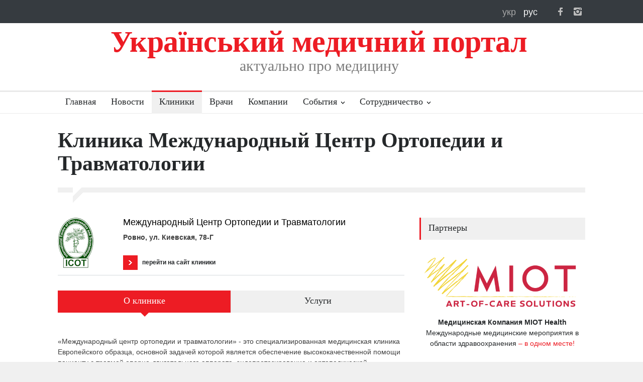

--- FILE ---
content_type: text/html; charset=UTF-8
request_url: https://med-ukraine.info/ru/clinic/mizhnarodnij-centr-ortopediyi-ta-travmatologiyi
body_size: 9600
content:
<!DOCTYPE html>
<meta charset="utf-8">
<head>
    <meta http-equiv="Content-Type" content="text/html; charset=UTF-8" />
    <meta http-equiv="content-style-type" content="text/css"/>
    <meta http-equiv="content-script-type" content="text/javascript"/>
    <meta content="width=device-width, initial-scale=1" name="viewport">

    <link rel="shortcut icon" href="/img/favicon.ico" type="image/x-icon"/>
    
        
    <title>Клиника Международный Центр Ортопедии и Травматологии | Украинский медицинский портал</title>    <meta property="og:image" content="/img/logo/mu-120x120.png" />
<meta name="Title" content="Клиника Международный Центр Ортопедии и Травматологии | Украинский медицинский портал" />
<meta name="Description" content="Информация о клинике Международный Центр Ортопедии и Травматологии - описание, контакты, размещение на карте, врачи, расписание работы" />
<meta name="Keywords" content="Международный Центр Ортопедии и Травматологии, информация о клинике Международный Центр Ортопедии и Травматологии" />    <link href="/img/logo/mu-120x120.png" rel="image_src" />        
    <meta name="google-site-verification" content="2EiY3ttRMJOFMdOrRKT8NwJPjOmz2ldqluGxrdUKJQ0" />

    <link rel="apple-touch-icon-precomposed" href="/img/icons/apple/apple-touch-icon.png" />
<link rel="apple-touch-icon-precomposed" sizes="76x76" href="/img/icons/apple/apple-touch-icon-76x76.png" />
<link rel="apple-touch-icon-precomposed" sizes="120x120" href="/img/icons/apple/apple-touch-icon-120x120.png" />
<link rel="apple-touch-icon-precomposed" sizes="152x152" href="/img/icons/apple/apple-touch-icon-152x152.png"/>
    <meta http-equiv="x-dns-prefetch-control" content="on">
<link rel="dns-prefetch" href="http://static.zabudovnyk.com.ua">
    <link rel="stylesheet" type="text/css" href="/assets/style/reset.min.css">
<link rel="stylesheet" type="text/css" href="/assets/style/superfish.min.css">
<link rel="stylesheet" type="text/css" href="/assets/style/prettyPhoto.min.css">
<link rel="stylesheet" type="text/css" href="/assets/style/jquery.qtip.min.css">
<link rel="stylesheet" type="text/css" href="/assets/style/style.min.css">
<link rel="stylesheet" type="text/css" href="/assets/style/menu_styles.min.css">
<link rel="stylesheet" type="text/css" href="/assets/style/animations.min.css">
<link rel="stylesheet" type="text/css" href="/assets/style/responsive.min.css">
<link rel="stylesheet" type="text/css" href="/assets/style/odometer-theme-default.min.css">

<link rel="stylesheet" type="text/css" href="/assets/style/custom/1.65/style.css">






    <script type="text/javascript" src="/assets/js/jquery-1.12.4.min.js"></script>




    </head>

<body>
    
            <!-- Google tag (gtag.js) -->
<script async src="https://www.googletagmanager.com/gtag/js?id=G-GH93CR81JM"></script>
<script>
    window.dataLayer = window.dataLayer || [];
    function gtag(){dataLayer.push(arguments);}
    gtag('js', new Date());

    gtag('config', 'G-GH93CR81JM');
</script>  
    
    <div class="site_container">
        <header>
            <div class="header_top_bar_container clearfix">

    <div class="header_top_bar">

        <!--<ul class="social_icons dark clearfix">
<ul class="social_icons colors clearfix">-->
<ul class="social_icons clearfix">
    <li>
        <a target="_blank" href="https://www.facebook.com/med-ukraine" class="social_icon facebook" title="facebook">
            &nbsp;
        </a>
    </li>

    <li>
        <a target="_blank" href="https://www.instagram.com/med_ukraine.info" class="social_icon instagram" title="instagram">
            &nbsp;
        </a>
    </li>

    <!--li>
        <a target="_blank" href="https://twitter.com/med_ukraine" class="social_icon twitter" title="twitter">
            &nbsp;
        </a>
    </li>

    <li>
        <a href="mailto:contact@pressroom.com" class="social_icon mail" title="mail">
            &nbsp;
        </a>
    </li>

    <li>
        <a href="http://themeforest.net/user/QuanticaLabs/portfolio" class="social_icon envato" title="envato">
            &nbsp;
        </a>
    </li>
    -->
</ul>

        
<div class="langPanel">
    <a class="langFlag icons-lang-uk font-dark"
       title="Українська"
       href="/uk/clinic/mizhnarodnij-centr-ortopediyi-ta-travmatologiyi">
        укр
    </a>

    <a class="langFlag icons-lang-ru font-white"
       title="Русский"
       href="/ru/clinic/mizhnarodnij-centr-ortopediyi-ta-travmatologiyi">
        рус
    </a>

</div>

        
    </div>
</div>

    <div class="header_container">
    <div class="header clearfix">
        <div class="logo">
            <h1 class="site-title">
                Український медичний портал
            </h1>
            <h4 class="hide-on-mobile site-slogan">актуально про медицину</h4>
        </div>
    </div>
</div>

<div class="clr"></div>

<div class="menu_container clearfix">
    <nav>
        <ul class="sf-menu">
            <li >
                <a href="/">
                    Главная                </a>
            </li>

            <li >
                <a href="/ru/news">
                    Новости                </a>
            </li>

            <li class = "selected">
                <a href="/ru/clinics/kyiv">
                    Клиники                </a>
            </li>

            <li >
                <a href="/ru/doctors/kyiv">
                    Врачи                </a>
            </li>

            <li >
                <a href="/ru/companies">
                    Компании                </a>
            </li>

            
<li class="submenu mega_menu_parent">
    <a href="/ru/events">
        События    </a>

    <ul>
        

        
            <li class="submenu">
                <a href="/ru/events"
                   title="Смотреть">
                    Ближайшие события                </a>
            <div class="mega_menu row">
                <div class="column column_1_2">
                    <ul class="blog small">

                        
                            <li class="post">
                                <a href="/ru/event/zimovij-den-medichnogo-marketingu"
                                   title="Смотреть информацию о событии">
                                    <img src='/img/events/small/event.jpg'
                                         alt='Смотреть'>
                                </a>
                                <div class="post_content">
                                    <h5>
                                        <a href="/ru/event/zimovij-den-medichnogo-marketingu"
                                           title="Смотреть информацию о событии">
                                            Зимний День Медицинского Маркетинга                                        </a>
                                    </h5>
                                    <ul class="post_details simple">
                                        <li class="category">
                                            <a href="/ru/events/management"
                                               title="перейти в рубрику 'Медицинский менеджмент'">
                                                Медицинский менеджмент                                            </a>
                                        </li>
                                    </ul>
                                </div>
                            </li>

                                            </ul>
                </div>
                <div class="column column_1_2">
                    <ul class="blog small">

                        
                            <li class="post">
                                <a href="/ru/event/30-ta-medichna-vistavka-galmed-ta-lvivskij-medichnij-forum"
                                   title="Смотреть информацию о событии">
                                    <img src='/img/events/small/event.jpg'
                                         alt='Смотреть'>
                                </a>
                                <div class="post_content">
                                    <h5>
                                        <a href="/ru/event/30-ta-medichna-vistavka-galmed-ta-lvivskij-medichnij-forum"
                                           title="Смотреть информацию о событии">
                                            30-я медицинская выставка &quot;ГалМЕД&quot; и Львовский медицинский форум                                        </a>
                                    </h5>
                                    <ul class="post_details simple">
                                        <li class="category">
                                            <a href="/ru/events/events"
                                               title="перейти в рубрику 'События'">
                                                События                                            </a>
                                        </li>
                                    </ul>
                                </div>
                            </li>

                                            </ul>
                </div>
            </div>
        </li>

        
        
            <li class="submenu">
                <a href="/ru/events"
                   title="Смотреть">
                    События по рубрикам                </a>

                <div class="mega_menu row">
                    <div class="column column_1_2">

                        <ul class="blog small">
                            
                                <li class="post" style="margin-top: 5px;">
                                    <div class="post_content">
                                        <ul class="post_details simple">
                                            <li class="category">
                                                <a href="/ru/events/coronavirus"
                                                   title="перейти в рубрику 'Коронавирус'">
                                                    Коронавирус                                                </a>
                                            </li>
                                        </ul>
                                    </div>
                                </li>

                            
                                <li class="post" style="margin-top: 5px;">
                                    <div class="post_content">
                                        <ul class="post_details simple">
                                            <li class="category">
                                                <a href="/ru/events/anesthesiology"
                                                   title="перейти в рубрику 'Анестезиология'">
                                                    Анестезиология                                                </a>
                                            </li>
                                        </ul>
                                    </div>
                                </li>

                            
                                <li class="post" style="margin-top: 5px;">
                                    <div class="post_content">
                                        <ul class="post_details simple">
                                            <li class="category">
                                                <a href="/ru/events/diagnostic"
                                                   title="перейти в рубрику 'Диагностика'">
                                                    Диагностика                                                </a>
                                            </li>
                                        </ul>
                                    </div>
                                </li>

                            
                                <li class="post" style="margin-top: 5px;">
                                    <div class="post_content">
                                        <ul class="post_details simple">
                                            <li class="category">
                                                <a href="/ru/events/infections"
                                                   title="перейти в рубрику 'Инфекционные болезни'">
                                                    Инфекционные болезни                                                </a>
                                            </li>
                                        </ul>
                                    </div>
                                </li>

                            
                                <li class="post" style="margin-top: 5px;">
                                    <div class="post_content">
                                        <ul class="post_details simple">
                                            <li class="category">
                                                <a href="/ru/events/medications"
                                                   title="перейти в рубрику 'Медикаменты'">
                                                    Медикаменты                                                </a>
                                            </li>
                                        </ul>
                                    </div>
                                </li>

                            
                                <li class="post" style="margin-top: 5px;">
                                    <div class="post_content">
                                        <ul class="post_details simple">
                                            <li class="category">
                                                <a href="/ru/events/equipment"
                                                   title="перейти в рубрику 'Медицинское оборудование'">
                                                    Медицинское оборудование                                                </a>
                                            </li>
                                        </ul>
                                    </div>
                                </li>

                            
                                <li class="post" style="margin-top: 5px;">
                                    <div class="post_content">
                                        <ul class="post_details simple">
                                            <li class="category">
                                                <a href="/ru/events/education"
                                                   title="перейти в рубрику 'Обучение'">
                                                    Обучение                                                </a>
                                            </li>
                                        </ul>
                                    </div>
                                </li>

                            
                                <li class="post" style="margin-top: 5px;">
                                    <div class="post_content">
                                        <ul class="post_details simple">
                                            <li class="category">
                                                <a href="/ru/events/ophthalmology"
                                                   title="перейти в рубрику 'Офтальмология'">
                                                    Офтальмология                                                </a>
                                            </li>
                                        </ul>
                                    </div>
                                </li>

                            
                                <li class="post" style="margin-top: 5px;">
                                    <div class="post_content">
                                        <ul class="post_details simple">
                                            <li class="category">
                                                <a href="/ru/events/plastic-surgery"
                                                   title="перейти в рубрику 'Пластическая хирургия'">
                                                    Пластическая хирургия                                                </a>
                                            </li>
                                        </ul>
                                    </div>
                                </li>

                            
                                <li class="post" style="margin-top: 5px;">
                                    <div class="post_content">
                                        <ul class="post_details simple">
                                            <li class="category">
                                                <a href="/ru/events/events"
                                                   title="перейти в рубрику 'События'">
                                                    События                                                </a>
                                            </li>
                                        </ul>
                                    </div>
                                </li>

                            
                                <li class="post" style="margin-top: 5px;">
                                    <div class="post_content">
                                        <ul class="post_details simple">
                                            <li class="category">
                                                <a href="/ru/events/surgery"
                                                   title="перейти в рубрику 'Хирургия'">
                                                    Хирургия                                                </a>
                                            </li>
                                        </ul>
                                    </div>
                                </li>

                                                    </ul>
                    </div>

                    <div class="column column_1_2">
                        <ul class="blog small">

                                                            <li class="post" style="margin-top: 5px;">
                                    <div class="post_content">
                                        <ul class="post_details simple">
                                            <li class="category" style="width: 290px;">
                                                <a href="/ru/events/obstetrics"
                                                   title="перейти в рубрику 'Акушерство и гинекология'">
                                                    Акушерство и гинекология                                                </a>
                                            </li>
                                        </ul>
                                    </div>
                                </li>
                                                            <li class="post" style="margin-top: 5px;">
                                    <div class="post_content">
                                        <ul class="post_details simple">
                                            <li class="category" style="width: 290px;">
                                                <a href="/ru/events/charity"
                                                   title="перейти в рубрику 'Благотворительность'">
                                                    Благотворительность                                                </a>
                                            </li>
                                        </ul>
                                    </div>
                                </li>
                                                            <li class="post" style="margin-top: 5px;">
                                    <div class="post_content">
                                        <ul class="post_details simple">
                                            <li class="category" style="width: 290px;">
                                                <a href="/ru/events/health"
                                                   title="перейти в рубрику 'Здоровье'">
                                                    Здоровье                                                </a>
                                            </li>
                                        </ul>
                                    </div>
                                </li>
                                                            <li class="post" style="margin-top: 5px;">
                                    <div class="post_content">
                                        <ul class="post_details simple">
                                            <li class="category" style="width: 290px;">
                                                <a href="/ru/events/cosmetology"
                                                   title="перейти в рубрику 'Косметология'">
                                                    Косметология                                                </a>
                                            </li>
                                        </ul>
                                    </div>
                                </li>
                                                            <li class="post" style="margin-top: 5px;">
                                    <div class="post_content">
                                        <ul class="post_details simple">
                                            <li class="category" style="width: 290px;">
                                                <a href="/ru/events/management"
                                                   title="перейти в рубрику 'Медицинский менеджмент'">
                                                    Медицинский менеджмент                                                </a>
                                            </li>
                                        </ul>
                                    </div>
                                </li>
                                                            <li class="post" style="margin-top: 5px;">
                                    <div class="post_content">
                                        <ul class="post_details simple">
                                            <li class="category" style="width: 290px;">
                                                <a href="/ru/events/alternative-medicine"
                                                   title="перейти в рубрику 'Нетрадиционная медицина'">
                                                    Нетрадиционная медицина                                                </a>
                                            </li>
                                        </ul>
                                    </div>
                                </li>
                                                            <li class="post" style="margin-top: 5px;">
                                    <div class="post_content">
                                        <ul class="post_details simple">
                                            <li class="category" style="width: 290px;">
                                                <a href="/ru/events/oncology"
                                                   title="перейти в рубрику 'Онкология'">
                                                    Онкология                                                </a>
                                            </li>
                                        </ul>
                                    </div>
                                </li>
                                                            <li class="post" style="margin-top: 5px;">
                                    <div class="post_content">
                                        <ul class="post_details simple">
                                            <li class="category" style="width: 290px;">
                                                <a href="/ru/events/pediatrics"
                                                   title="перейти в рубрику 'Педиатрия'">
                                                    Педиатрия                                                </a>
                                            </li>
                                        </ul>
                                    </div>
                                </li>
                                                            <li class="post" style="margin-top: 5px;">
                                    <div class="post_content">
                                        <ul class="post_details simple">
                                            <li class="category" style="width: 290px;">
                                                <a href="/ru/events/reproduction"
                                                   title="перейти в рубрику 'Репродуктология и планирование семьи'">
                                                    Репродуктология и планирование семьи                                                </a>
                                            </li>
                                        </ul>
                                    </div>
                                </li>
                                                            <li class="post" style="margin-top: 5px;">
                                    <div class="post_content">
                                        <ul class="post_details simple">
                                            <li class="category" style="width: 290px;">
                                                <a href="/ru/events/dentistry"
                                                   title="перейти в рубрику 'Стоматология'">
                                                    Стоматология                                                </a>
                                            </li>
                                        </ul>
                                    </div>
                                </li>
                            
                        </ul>
                    </div>
                </div>
            </li>

        
    </ul>
</li>



            <li class="submenu ">
                <a href="/ru/contacts">
                    Сотрудничество                </a>

                <ul>
                    <li>
                        <a href="/ru/clinic/add">
                            Добавить клинику                        </a>
                    </li>
                    <li>
                        <a href="/ru/doctor/add">
                            Добавить врача                        </a>
                    </li>
                    <li>
                        <a href="/ru/advertisement">
                            Реклама                        </a>
                    </li>
                    <li>
                        <a href="/ru/contacts">
                            Контакты                        </a>
                    </li>
                </ul>
            </li>
        </ul>
    </nav>


    <div class="mobile_menu_container">
        <div class="topnav">

            <a class="active floatL" href="/ru/news">
                Новости            </a>

            <a class="active floatL" href="/ru/clinics/kyiv">
                Клиники            </a>

            <a class="active floatL last-mobile-menu-item" href="/ru/companies">
                Компании            </a>

            <a href="#" class="mobile-menu-switch floatR">
                <span class="line"></span>
                <span class="line"></span>
                <span class="line"></span>
            </a>

        </div>

        <div class="mobile-menu-divider"></div>
        <nav>
            <ul class="mobile-menu">
                <li >
                    <a href="/">
                        Главная                    </a>
                </li>

                <li >
                    <a href="/ru/news">
                        Новости                    </a>
                </li>

                <li >
                    <a href="/ru/events"
                       title="Календарь событий">
                        События                    </a>
                </li>

                <li class = "selected">
                    <a href="/ru/clinics/kyiv">
                        Клиники                    </a>
                </li>

                <li >
                    <a href="/ru/doctors/kyiv">
                        Врачи                    </a>
                </li>

                <li >
                    <a href="/ru/companies">
                        Компании                    </a>
                </li>

                <li>
                    <a href="/ru/clinic/add">
                        Добавить клинику                    </a>
                </li>

                <li>
                    <a href="/ru/doctor/add">
                        Добавить врача                    </a>
                </li>

                <li>
                    <a href="/ru/advertisement">
                        Реклама                    </a>
                </li>

                <li>
                    <a href="/ru/contacts">
                        Контакты                    </a>
                </li>
            </ul>
        </nav>
    </div>
</div>

        </header>
        <div class="clr"></div>

        <div class="page">
            <div class="page_header clearfix page_margin_top">
    <div class="page_header_left title_full_width">
        <h1 class="page_title">
            Клиника Международный Центр Ортопедии и Травматологии        </h1>
    </div>

    </div>

<div class="divider_block clearfix">
    <hr class="divider first">
    <hr class="divider subheader_arrow">
    <hr class="divider last">
</div>

            <div class="page_layout clearfix">
                <div class="row page_margin_top">
                    <div class="column column_2_3">
                        

    <div class="row">
        <div class="post single">
            

    <div class="row border-bottom-gray margin-bottom-0">
        <div>
            <img class="clinic-card-logo floatL hide-on-mobile"
                 src='/img/clinics/mizhnarodnij-centr-ortopediyi-ta-travmatologiyi.png'
                 alt='Международный Центр Ортопедии и Травматологии'>
        </div>

        <div class="display-flow-root">
            <span class="clinic-card-name">Международный Центр Ортопедии и Травматологии</span>
            <br/>
            <span class="clinic-card-clinic-type">
                            </span>

            <p class="clinic-card-address">
                Ровно, ул. Киевская, 78-Г            </p>

            <!--p>
                Пн-Пт: 7:30-21:00 | Сб: 8:00-20:00 | Вс: 9:00-18:00
            </p-->

            <p>
                <a class="read_more clinic-more-info" target="_blank"
                   href="/ru/clinic/redirect/156"
                   title="перейти на сайт клиники">
                    <span class="arrow"></span>
                    <span>
                        перейти на сайт клиники                    </span>
                </a>
            </p>

        </div>
    </div>

            <div class="row page_margin_top">
                <div class="margin_top_10 clearfix">
                    <ul class="tabs_navigation clearfix">
                        <li class="ui-tabs-active ui-state-active">
                            <a>
                                О клинике                            </a>
                            <span class="clinic-active-tab"</span>
                        </li>
                        <li>
                            <a href="/ru/clinic/mizhnarodnij-centr-ortopediyi-ta-travmatologiyi/services"
                               title="Смотреть информацию об услугах">
                                Услуги                            </a>
                        </li>
                                            </ul>
                    <div class="margin_top_20 clinic-info">
                                                <p>«Международный центр ортопедии и травматологии» - это специализированная медицинская клиника Европейского образца, основной задачей которой является обеспечение высококачественной помощи пациенту с травмой опорно-двигательного аппарата, эндопротезирование и ортопедической патологией.</p><p>В клинике работают более 20 высококвалифицированных опытных медицинских специалистов, которые прошли стажировку в ведущих клиниках Европы. Постоянное сотрудничество с зарубежными коллегами способствует повышению профессионализма, а обмен опытом является залогом предоставления высокоспециализированной медицинской помощи.</p><p>Сочетание высокого профессионального мастерства наших хирургов, современного материально-технического оснащения и комфортных условий пребывания пациента позволяет гарантировать успешные результаты лечения.                                            </p>                                        </div>
                </div>
            </div>

                    </div>
    </div>


    <h4 class="box_header margin_top_20">
        Контакты    </h4>

    

            <div class="row margin_top_20">
            <iframe width="100%"
        height="200"
        frameborder="0" style="border:0"
        src="https://www.google.com/maps/embed/v1/place?key=AIzaSyADbYio43-RI19OKZRc4vFvyQKxwsRpPnM
             &q=50.6138,26.2892&language=" allowfullscreen>
</iframe>        </div>
    
    <div class="row margin_top_20">

        <div class="column column_1_2 border_top">
            <ul class="page_margin_top">
                <li class="item_content clearfix">
                    <span class="features_icon envelope animated_element animation-scale"></span>
                    <div class="text">
                        <h3>Адрес</h3>
                        <p>
                                                            Ровно,                                 <br>
                                                        ул. Киевская, 78-Г                        </p>
                    </div>
                </li>
            </ul>
        </div>

        <div class="column column_1_2 border_top">
            <ul class="page_margin_top">
                <li class="item_content clearfix">
                    <span class="features_icon mobile animated_element animation-scale"></span>
                    <div class="text">
                        <h3>Телефон и E-mail</h3>
                        <p>Телефон:
                            +38 (098) 617-52-31
                                                            <br>
                                E-mail:
                                rivne@icot.com.ua                                                    </p>
                    </div>
                </li>
            </ul>
        </div>
    </div>

    


<h4 class="box_header margin_top_20">
    Клиники Ровна по направлениям</h4>

<ul class="taxonomies columns clearfix page_margin_top">
            <li>
            <a href="/ru/clinics/rivne/gynecology">
                гинекология            </a>
        </li>
            <li>
            <a href="/ru/clinics/rivne/cardiology">
                кардиология            </a>
        </li>
            <li>
            <a href="/ru/clinics/rivne/cosmetology">
                косметология            </a>
        </li>
            <li>
            <a href="/ru/clinics/rivne/ophthalmology">
                офтальмология            </a>
        </li>
            <li>
            <a href="/ru/clinics/rivne/pediatrics">
                педиатрия            </a>
        </li>
            <li>
            <a href="/ru/clinics/rivne/dentistry">
                стоматология            </a>
        </li>
    </ul>



<a class="read_more margin_top_20"
   href="/ru/clinics/rivne"
   title="Смотреть все клиники">
    <span class="arrow"></span>
    <span>
        Перейти в каталог клиник    </span>
</a>


                    </div>
                    <div class="column column_1_3">
                        
    <h4 class="box_header margin-bottom-20">
        Партнеры    </h4>

    <ul class="partners-info">
                    <li>
                <a title="Подробно..." target="_blank" href="https://miothealth.com/ru/events/"><img alt='MIOT' style="width: 100% !important; margin-bottom: 10px;" src = '/img/partners/MIOT.png'/><div style="text-align: center; text-decoration-color: #25282A!important;"><span style="color:#25282A"><b>Медицинская Компания МІОТ Health</b><br/>Международные медицинские мероприятия в области здравоохранения</span> – <span style="color: #ED1C24;">в одном месте!</span></div></a>            </li>
            </ul>

<h4 class="box_header page_margin_top_section">
    Новости по разделам</h4>

<ul class="taxonomies columns clearfix page_margin_top">
            
                    <li>
                <a href="/ru/news/rubric/moz" 
                   title="Новости рубрики МОЗ">
                    МОЗ                </a>
            </li>
        
            
        
            
        
            
        
            
        
            
        
            
        
            
                    <li>
                <a href="/ru/news/rubric/diagnostic" 
                   title="Новости рубрики Диагностика">
                    Диагностика                </a>
            </li>
        
            
                    <li>
                <a href="/ru/news/rubric/health" 
                   title="Новости рубрики Здоровье">
                    Здоровье                </a>
            </li>
        
            
        
            
        
            
        
            
        
            
        
            
        
            
        
            
        
            
        
            
        
            
        
            
        
            
        
            
        
            
        
            
        
            
        
            
                    <li>
                <a href="/ru/news/rubric/pediatrics" 
                   title="Новости рубрики Педиатрия">
                    Педиатрия                </a>
            </li>
        
            
        
            
        
            
        
            
        
            
        
            
        
            
        
            
        
            
        
            
        
            
        
            
        
            
        
            
        
    </ul>








    
    <h4 class="box_header page_margin_top_section">
        Рассылка новостей    </h4>

    <!-- Begin Mailchimp Signup Form -->
    <link href="//cdn-images.mailchimp.com/embedcode/classic-071822.css" rel="stylesheet" type="text/css">
    <style type="text/css">
        #mc_embed_signup{background:#fff; clear:left; font:14px Helvetica,Arial,sans-serif;  width:330px;}
        /* Add your own Mailchimp form style overrides in your site stylesheet or in this style block.
           We recommend moving this block and the preceding CSS link to the HEAD of your HTML file. */
    </style>
    <div id="mc_embed_signup" style="margin-bottom: 40px">
        <p>Получайте дайджест основных новостей несколько раз в месяц</p>
        <form style="padding: 0" action="https://med-ukraine.us18.list-manage.com/subscribe/post?u=49146f9cff203869006d4d58c&amp;id=bd1de7a926&amp;f_id=00e56de7f0" method="post" id="mc-embedded-subscribe-form" name="mc-embedded-subscribe-form" class="validate" target="_blank" novalidate>
            <div id="mc_embed_signup_scroll">
                <!--  <div class="indicates-required"><span class="asterisk">*</span> indicates required</div>-->
                <div class="mc-field-group">
                    <label for="mce-EMAIL">Email <span class="asterisk">*</span>
                    </label>
                    <input type="email" value="" name="EMAIL" class="required email" id="mce-EMAIL">
                    <span id="mce-EMAIL-HELPERTEXT" class="helper_text"></span>
                </div>
                <div id="mce-responses" class="clear foot">
                    <div class="response" id="mce-error-response" style="display:none"></div>
                    <div class="response" id="mce-success-response" style="display:none"></div>
                </div>    <!-- real people should not fill this in and expect good things - do not remove this or risk form bot signups-->
                <div style="position: absolute; left: -5000px;" aria-hidden="true"><input type="text" name="b_49146f9cff203869006d4d58c_bd1de7a926" tabindex="-1" value=""></div>
                <div class="optionalParent">
                    <div class="clear foot">
                        <input style="background: #ED1C24; border-radius: 0" type="submit" value="Подписаться" name="subscribe" id="mc-embedded-subscribe" class="button">
                        <p class=""><a href="http://eepurl.com/h80hon" title="Mailchimp - email marketing made easy and fun"><img style="width: 150px" src="https://eep.io/mc-cdn-images/template_images/branding_logo_text_dark_dtp.svg"></a></p>
                    </div>
                </div>
            </div>
        </form>
    </div>
    <script type='text/javascript' src='//s3.amazonaws.com/downloads.mailchimp.com/js/mc-validate.js'></script><script type='text/javascript'>(function($) {window.fnames = new Array(); window.ftypes = new Array();fnames[0]='EMAIL';ftypes[0]='email';fnames[1]='FNAME';ftypes[1]='text';fnames[2]='LNAME';ftypes[2]='text';fnames[3]='ADDRESS';ftypes[3]='address';fnames[4]='PHONE';ftypes[4]='phone';fnames[5]='BIRTHDAY';ftypes[5]='birthday';}(jQuery));var $mcj = jQuery.noConflict(true);</script>
    <!--End mc_embed_signup-->




    <h4 class="box_header page_margin_top_section">
        События    </h4>

    <ul class="blog small clearfix">
        <li class="post">
            <a href="/ru/event/zimovij-den-medichnogo-marketingu"
               title="Смотреть информацию о событии">

                <img src='/img/events/small/event.jpg'
                     alt='Фото события'/>
            </a>

            <div class="post_content">
                <h5>
                    <ul class="post_details simple margin-none font-white">
                        <li class="category">
                            <a href="/ru/events/management"
                               title="Смотреть события рубрики Медицинский менеджмент">
                                Категория: медицинский менеджмент                            </a>
                        </li>
                    </ul>

                    <br/>

                    <a href="/ru/event/zimovij-den-medichnogo-marketingu"
                       title="Смотреть информацию о событии">
                        Зимний День Медицинского Маркетинга                    </a>

                </h5>
            </div>

            <ul class="post_details widget-event-place">
                <li class="category">
                    <span class="font-white">Киев</span>
                </li>

                <li class="date">
                                            27.02.2026                                    </li>
            </ul>
        </li>
    </ul>


    <h4 class="box_header page_margin_top_section">
        Последние новости    </h4>

    <ul class="blog small clearfix">
                    
            <li class="post">
                <a href="/news/2026/vakcini-proti-tuberkulozu-ta-skazu-4501"
                   title="Читать новость">
                    <img src='/img/news/2026/01/4501/medications-4.jpg'
                         alt='Медикаменты'
                </a>

                <div class="post_content">
                    <h5>
                        <a href="/news/2026/vakcini-proti-tuberkulozu-ta-skazu-4501"
                           title="Читать новость">
                             Вакцини проти туберкульозу та сказу: понад 274 тисячі доз для безоплатних щеплень доставлять до регіонів у лютому                        </a>
                    </h5>
                </div>
            </li>
                    
            <li class="post">
                <a href="/news/2026/pozalegenevij-tuberkuloz-sho-varto-znati-pro-simptomi-4500"
                   title="Читать новость">
                    <img src='/img/news/2026/01/4500/phthisiology-4.jpg'
                         alt='Фтизиатрия'
                </a>

                <div class="post_content">
                    <h5>
                        <a href="/news/2026/pozalegenevij-tuberkuloz-sho-varto-znati-pro-simptomi-4500"
                           title="Читать новость">
                             Позалегеневий туберкульоз: що варто знати про симптоми, діагностику і лікування                        </a>
                    </h5>
                </div>
            </li>
                    
            <li class="post">
                <a href="/news/2026/v-ukrayinu-nadijshlo-ponad-488-tisyach-doz-vakcini-penta-hib-4499"
                   title="Читать новость">
                    <img src='/img/news/2026/01/4499/medications-4.jpg'
                         alt='Медикаменты'
                </a>

                <div class="post_content">
                    <h5>
                        <a href="/news/2026/v-ukrayinu-nadijshlo-ponad-488-tisyach-doz-vakcini-penta-hib-4499"
                           title="Читать новость">
                             В Україну надійшло понад 488 тисяч доз вакцини ПЕНТА-Hib від п’яти інфекцій для дітей                        </a>
                    </h5>
                </div>
            </li>
                    
            <li class="post">
                <a href="/news/2026/onovlenij-kalendar-sheplen-2026-4498"
                   title="Читать новость">
                    <img src='/img/news/2026/01/4498/pediatrics-4.jpg'
                         alt='Педиатрия'
                </a>

                <div class="post_content">
                    <h5>
                        <a href="/news/2026/onovlenij-kalendar-sheplen-2026-4498"
                           title="Читать новость">
                             Оновлений Календар щеплень-2026: перехід на комбіновані вакцини для більшого комфорту дітей та батьків                        </a>
                    </h5>
                </div>
            </li>
            </ul>

<h4 class="box_header page_margin_top_section">
    Мы в соц. сетях</h4>

<div id="fb-root"></div>
<script>(function(d, s, id) {
        var js, fjs = d.getElementsByTagName(s)[0];
        if (d.getElementById(id)) return;
        js = d.createElement(s); js.id = id;
        js.src = 'https://connect.facebook.net/uk_UA/sdk.js#xfbml=1&version=v3.0&appId=315228555492351&autoLogAppEvents=1';
        fjs.parentNode.insertBefore(js, fjs);
    }(document, 'script', 'facebook-jssdk'));</script>

<div class="fb-page" data-href="https://www.facebook.com/medukraine" data-tabs="timeline" data-height="300" data-small-header="false" data-adapt-container-width="true" data-hide-cover="false" data-show-facepile="false"><blockquote cite="https://www.facebook.com/medukraine" class="fb-xfbml-parse-ignore"><a href="https://www.facebook.com/medukraine">Український медичний портал</a></blockquote></div>
<p>
    <a target="_blank" href="https://t.me/medukraineinfo" title="t.me/medukraineinfo">
        Читать новости в Telegram    </a>

            и
    
    <a target="_blank" href="https://www.instagram.com/med_ukraine.info/">Instagram</a>
</p>

                    </div>
                </div>
                            </div>
        </div>

        <footer class="footer_container">
            <div class="footer_container" style="padding-top: 0px;">
    <div class="footer clearfix">
        <div class="row">
            <div class="column column_1_3 hide-on-mobile">
                <h4 class="box_header">
    О сайте</h4>

<p class="padding_top_bottom_25">
    Портал посвящен освещению новых тенденций и достижений в области медицины. Отдельное внимание уделено реформированию системы здравохранения Украины.</p>

            </div>

            <div class="column column_1_3 hide-on-mobile"  style="padding-top: 0px;">
                
<h4 class="box_header">
    Разделы</h4>

<ul class="page_margin_top clearfix" style="line-height: 1.5">
    <li>
        <a href="/ru/clinics/kyiv"
           title="перейти в каталог">
            Каталог клиник        </a>
    </li>
    <li>
        <a href="/ru/companies"
           title="перейти в каталог">
            Каталог компаний        </a>
    </li>
    <li>
        <a href="/ru/events"
           title="перейти в каталог">
            События        </a>
    </li>
    <li>
        <a href="/ru/news"
           title="перейти в каталог">
            Новости        </a>
    </li>
</ul>            </div>
            <div class="column column_1_3">
                
<h4 class="box_header">
    Контакты</h4>
<p class="padding_top_30">
    <span> Реклама и размещение на сайте</span><br/>
            +38 067 938-09-80
    </p>
<p class="padding_top_0">
    <a href="mailto:info@med-ukraine.info">info@med-ukraine.info</a>
</p>
<p class="padding_top_0">
    <a href="/ru/advertisement">
        Виды рекламы и цены    </a>
</p>

            </div>
        </div>

        <div class="row margin_top_10 hide-on-mobile">
            <a class="scroll_top" href="#top" title="Scroll to top">Top</a>
        </div>

        <div class="row copyright_row">
            <div class="column column_2_3">
                © Copyright <a href="https://med-ukraine" title="Український медичний портал" target="_blank">
                    Український медичний портал</a>
            </div>
                            




            
            <div class="column column_1_3">
                
<ul class="footer_menu">
    <li>
        <a target="_blank" href="https://t.me/medukraineinfo" title="t.me/medukraineinfo">
            Читать в Telegram        </a>

                    и
        
        <a target="_blank" href="https://www.instagram.com/med_ukraine.info/">Instagram</a>
    </li>
</ul>
            </div>
        </div>
    </div>
</div>
        </footer>

            <!--script src="/js/jquery/plugins/tinyTips/jquery.tinyTips.min.js" type="text/javascript"></script>
    <script src="/js/jquery/plugins/totop/jquery.ui.totop.min.js" type="text/javascript"></script>
    <script type="text/javascript">
        $(document).ready(function() {
            $().UItoTop({ easingType: 'easeOutQuart' });
        });
    </script-->


<!--js-->
<!--script type="text/javascript" src="/assets/js/jquery-1.12.4.min.js"></script-->
<script type="text/javascript" src="/assets/js/jquery-migrate-1.4.1.min.js"></script>
<script type="text/javascript" src="/assets/js/jquery.ba-bbq.min.js"></script>
<script type="text/javascript" src="/assets/js/jquery-ui-1.11.1.custom.min.js"></script>
<script type="text/javascript" src="/assets/js/jquery.easing.1.3.min.js"></script>
<script type="text/javascript" src="/assets/js/jquery.carouFredSel-6.2.1-packed.min.js"></script>
<script type="text/javascript" src="/assets/js/jquery.touchSwipe.min.js"></script>
<script type="text/javascript" src="/assets/js/jquery.transit.min.js"></script>
<script type="text/javascript" src="/assets/js/jquery.sliderControl.min.js"></script>
<script type="text/javascript" src="/assets/js/jquery.timeago.min.js"></script>
<script type="text/javascript" src="/assets/js/jquery.hint.min.js"></script>
<script type="text/javascript" src="/assets/js/jquery.prettyPhoto.min.js"></script>
<script type="text/javascript" src="/assets/js/jquery.qtip.min.js"></script>
<script type="text/javascript" src="/assets/js/jquery.blockUI.min.js"></script>
<script type="text/javascript" src="/assets/js/main.min.js"></script>
<script type="text/javascript" src="/assets/js/odometer.min.js"></script>
                <div class="clr"></div>  
    </div>
</body>

</html>
